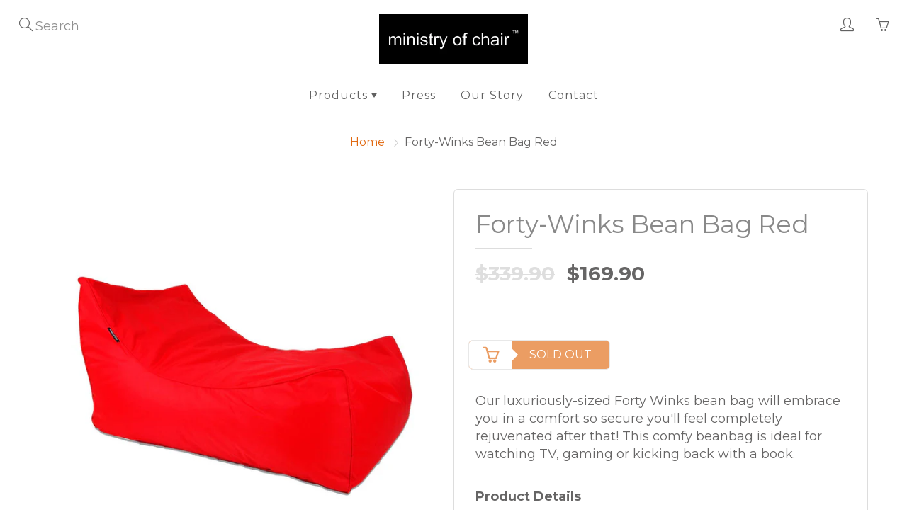

--- FILE ---
content_type: text/html; charset=utf-8
request_url: https://www.ministryofchair.com/products/forty-winks-bean-bag-red
body_size: 16894
content:
<!doctype html>
<!--[if IE 9]> <html class="ie9" lang="en"> <![endif]-->
<!--[if (gt IE 9)|!(IE)]><!--> <html lang="en"> <!--<![endif]-->
  <head>
    <meta name="google-site-verification" content="-3qf3AaAeA57dgkla3i-FJI5mpsiF08Cr0EVI9rMbys" />
    <meta name="msvalidate.01" content="C37BFD2B29E39D1F346236C3B34F5369" />
    <!-- Basic page needs ================================================== -->
    <meta charset="utf-8">
    <meta name="viewport" content="width=device-width, initial-scale=1, maximum-scale=1">

    <!-- Title and description ================================================== -->
    <title>
      Forty-Winks Bean Bag Red &ndash; Ministry of Chair
    </title>

    
    <meta name="description" content="Our luxuriously-sized Forty Winks bean bag will embrace you in a comfort so secure you&#39;ll feel completely rejuvenated after that! This comfy beanbag is ideal for watching TV, gaming or kicking back with a book.   Product Details      General Dimensions:  D105cm X H70cm Seating Height: 35cm Material: High tech polyester">
    

    <!-- Helpers ================================================== -->
    
  <meta property="og:type" content="product">
  <meta property="og:title" content="Forty-Winks Bean Bag Red">
  
    <meta property="og:image" content="http://www.ministryofchair.com/cdn/shop/products/bean-bag-sofa-lounger-sale_0e080a46-1d9c-4d5c-943b-33830702f1a4_grande.jpg?v=1562553452">
    <meta property="og:image:secure_url" content="https://www.ministryofchair.com/cdn/shop/products/bean-bag-sofa-lounger-sale_0e080a46-1d9c-4d5c-943b-33830702f1a4_grande.jpg?v=1562553452">
  
    <meta property="og:image" content="http://www.ministryofchair.com/cdn/shop/products/Beanbag-blue_5_grande.jpg?v=1562553453">
    <meta property="og:image:secure_url" content="https://www.ministryofchair.com/cdn/shop/products/Beanbag-blue_5_grande.jpg?v=1562553453">
  
    <meta property="og:image" content="http://www.ministryofchair.com/cdn/shop/products/bean-bag-sofa-lounger-sale_grande.jpg?v=1562553453">
    <meta property="og:image:secure_url" content="https://www.ministryofchair.com/cdn/shop/products/bean-bag-sofa-lounger-sale_grande.jpg?v=1562553453">
  
  <meta property="og:price:amount" content="169.90">
  <meta property="og:price:currency" content="SGD">
  
  
  	<meta property="og:description" content="Our luxuriously-sized Forty Winks bean bag will embrace you in a comfort so secure you&#39;ll feel completely rejuvenated after that! This comfy beanbag is ideal for watching TV, gaming or kicking back with a book.   Product Details      General Dimensions:  D105cm X H70cm Seating Height: 35cm Material: High tech polyester">
  
  <meta property="og:url" content="https://www.ministryofchair.com/products/forty-winks-bean-bag-red">
  <meta property="og:site_name" content="Ministry of Chair">
  
  <meta name="twitter:card" content="summary">
  
    <meta name="twitter:title" content="Forty-Winks Bean Bag Red">
    <meta name="twitter:description" content="Our luxuriously-sized Forty Winks bean bag will embrace you in a comfort so secure you&#39;ll feel completely rejuvenated after that! This comfy beanbag is ideal for watching TV, gaming or kicking back with a book.
  Product Details     

General Dimensions:  D105cm X H70cm
Seating Height: 35cm
Material: High tech polyesters
Suitable for: Indoors and outdoors
Filling:  Polystyrene beads
Cover:  Removable, machine washable
">
    <meta name="twitter:image" content="https://www.ministryofchair.com/cdn/shop/products/bean-bag-sofa-lounger-sale_0e080a46-1d9c-4d5c-943b-33830702f1a4_medium.jpg?v=1562553452">
    <meta name="twitter:image:width" content="240">
    <meta name="twitter:image:height" content="240">
    
    <link rel="canonical" href="https://www.ministryofchair.com/products/forty-winks-bean-bag-red">
    <meta name="theme-color" content="#e1680f">
    
    
    <link href="//www.ministryofchair.com/cdn/shop/t/11/assets/styles.scss.css?v=48747869683471409241733239069" rel="stylesheet" type="text/css" media="all" />
    

  <link href="//fonts.googleapis.com/css?family=Montserrat:400,700" rel="stylesheet" type="text/css" media="all" />


  

    <link href="//fonts.googleapis.com/css?family=Montserrat:400" rel="stylesheet" type="text/css" media="all" />
  



    <!-- Header hook for plugins ================================================== -->
    <script>window.performance && window.performance.mark && window.performance.mark('shopify.content_for_header.start');</script><meta id="shopify-digital-wallet" name="shopify-digital-wallet" content="/2400026682/digital_wallets/dialog">
<link rel="alternate" type="application/json+oembed" href="https://www.ministryofchair.com/products/forty-winks-bean-bag-red.oembed">
<script async="async" src="/checkouts/internal/preloads.js?locale=en-SG"></script>
<script id="shopify-features" type="application/json">{"accessToken":"504195c38696938d6abe53a226e46dc3","betas":["rich-media-storefront-analytics"],"domain":"www.ministryofchair.com","predictiveSearch":true,"shopId":2400026682,"locale":"en"}</script>
<script>var Shopify = Shopify || {};
Shopify.shop = "ministry-of-chair-2.myshopify.com";
Shopify.locale = "en";
Shopify.currency = {"active":"SGD","rate":"1.0"};
Shopify.country = "SG";
Shopify.theme = {"name":"Galleria","id":17566728250,"schema_name":"Galleria","schema_version":"1.0.2","theme_store_id":851,"role":"main"};
Shopify.theme.handle = "null";
Shopify.theme.style = {"id":null,"handle":null};
Shopify.cdnHost = "www.ministryofchair.com/cdn";
Shopify.routes = Shopify.routes || {};
Shopify.routes.root = "/";</script>
<script type="module">!function(o){(o.Shopify=o.Shopify||{}).modules=!0}(window);</script>
<script>!function(o){function n(){var o=[];function n(){o.push(Array.prototype.slice.apply(arguments))}return n.q=o,n}var t=o.Shopify=o.Shopify||{};t.loadFeatures=n(),t.autoloadFeatures=n()}(window);</script>
<script id="shop-js-analytics" type="application/json">{"pageType":"product"}</script>
<script defer="defer" async type="module" src="//www.ministryofchair.com/cdn/shopifycloud/shop-js/modules/v2/client.init-shop-cart-sync_D0dqhulL.en.esm.js"></script>
<script defer="defer" async type="module" src="//www.ministryofchair.com/cdn/shopifycloud/shop-js/modules/v2/chunk.common_CpVO7qML.esm.js"></script>
<script type="module">
  await import("//www.ministryofchair.com/cdn/shopifycloud/shop-js/modules/v2/client.init-shop-cart-sync_D0dqhulL.en.esm.js");
await import("//www.ministryofchair.com/cdn/shopifycloud/shop-js/modules/v2/chunk.common_CpVO7qML.esm.js");

  window.Shopify.SignInWithShop?.initShopCartSync?.({"fedCMEnabled":true,"windoidEnabled":true});

</script>
<script>(function() {
  var isLoaded = false;
  function asyncLoad() {
    if (isLoaded) return;
    isLoaded = true;
    var urls = ["https:\/\/contactform.hulkapps.com\/skeletopapp.js?shop=ministry-of-chair-2.myshopify.com"];
    for (var i = 0; i < urls.length; i++) {
      var s = document.createElement('script');
      s.type = 'text/javascript';
      s.async = true;
      s.src = urls[i];
      var x = document.getElementsByTagName('script')[0];
      x.parentNode.insertBefore(s, x);
    }
  };
  if(window.attachEvent) {
    window.attachEvent('onload', asyncLoad);
  } else {
    window.addEventListener('load', asyncLoad, false);
  }
})();</script>
<script id="__st">var __st={"a":2400026682,"offset":28800,"reqid":"5a8de1fa-0287-4271-9120-0df7fa4e1443-1765118053","pageurl":"www.ministryofchair.com\/products\/forty-winks-bean-bag-red","u":"6df197349b23","p":"product","rtyp":"product","rid":1880162893882};</script>
<script>window.ShopifyPaypalV4VisibilityTracking = true;</script>
<script id="captcha-bootstrap">!function(){'use strict';const t='contact',e='account',n='new_comment',o=[[t,t],['blogs',n],['comments',n],[t,'customer']],c=[[e,'customer_login'],[e,'guest_login'],[e,'recover_customer_password'],[e,'create_customer']],r=t=>t.map((([t,e])=>`form[action*='/${t}']:not([data-nocaptcha='true']) input[name='form_type'][value='${e}']`)).join(','),a=t=>()=>t?[...document.querySelectorAll(t)].map((t=>t.form)):[];function s(){const t=[...o],e=r(t);return a(e)}const i='password',u='form_key',d=['recaptcha-v3-token','g-recaptcha-response','h-captcha-response',i],f=()=>{try{return window.sessionStorage}catch{return}},m='__shopify_v',_=t=>t.elements[u];function p(t,e,n=!1){try{const o=window.sessionStorage,c=JSON.parse(o.getItem(e)),{data:r}=function(t){const{data:e,action:n}=t;return t[m]||n?{data:e,action:n}:{data:t,action:n}}(c);for(const[e,n]of Object.entries(r))t.elements[e]&&(t.elements[e].value=n);n&&o.removeItem(e)}catch(o){console.error('form repopulation failed',{error:o})}}const l='form_type',E='cptcha';function T(t){t.dataset[E]=!0}const w=window,h=w.document,L='Shopify',v='ce_forms',y='captcha';let A=!1;((t,e)=>{const n=(g='f06e6c50-85a8-45c8-87d0-21a2b65856fe',I='https://cdn.shopify.com/shopifycloud/storefront-forms-hcaptcha/ce_storefront_forms_captcha_hcaptcha.v1.5.2.iife.js',D={infoText:'Protected by hCaptcha',privacyText:'Privacy',termsText:'Terms'},(t,e,n)=>{const o=w[L][v],c=o.bindForm;if(c)return c(t,g,e,D).then(n);var r;o.q.push([[t,g,e,D],n]),r=I,A||(h.body.append(Object.assign(h.createElement('script'),{id:'captcha-provider',async:!0,src:r})),A=!0)});var g,I,D;w[L]=w[L]||{},w[L][v]=w[L][v]||{},w[L][v].q=[],w[L][y]=w[L][y]||{},w[L][y].protect=function(t,e){n(t,void 0,e),T(t)},Object.freeze(w[L][y]),function(t,e,n,w,h,L){const[v,y,A,g]=function(t,e,n){const i=e?o:[],u=t?c:[],d=[...i,...u],f=r(d),m=r(i),_=r(d.filter((([t,e])=>n.includes(e))));return[a(f),a(m),a(_),s()]}(w,h,L),I=t=>{const e=t.target;return e instanceof HTMLFormElement?e:e&&e.form},D=t=>v().includes(t);t.addEventListener('submit',(t=>{const e=I(t);if(!e)return;const n=D(e)&&!e.dataset.hcaptchaBound&&!e.dataset.recaptchaBound,o=_(e),c=g().includes(e)&&(!o||!o.value);(n||c)&&t.preventDefault(),c&&!n&&(function(t){try{if(!f())return;!function(t){const e=f();if(!e)return;const n=_(t);if(!n)return;const o=n.value;o&&e.removeItem(o)}(t);const e=Array.from(Array(32),(()=>Math.random().toString(36)[2])).join('');!function(t,e){_(t)||t.append(Object.assign(document.createElement('input'),{type:'hidden',name:u})),t.elements[u].value=e}(t,e),function(t,e){const n=f();if(!n)return;const o=[...t.querySelectorAll(`input[type='${i}']`)].map((({name:t})=>t)),c=[...d,...o],r={};for(const[a,s]of new FormData(t).entries())c.includes(a)||(r[a]=s);n.setItem(e,JSON.stringify({[m]:1,action:t.action,data:r}))}(t,e)}catch(e){console.error('failed to persist form',e)}}(e),e.submit())}));const S=(t,e)=>{t&&!t.dataset[E]&&(n(t,e.some((e=>e===t))),T(t))};for(const o of['focusin','change'])t.addEventListener(o,(t=>{const e=I(t);D(e)&&S(e,y())}));const B=e.get('form_key'),M=e.get(l),P=B&&M;t.addEventListener('DOMContentLoaded',(()=>{const t=y();if(P)for(const e of t)e.elements[l].value===M&&p(e,B);[...new Set([...A(),...v().filter((t=>'true'===t.dataset.shopifyCaptcha))])].forEach((e=>S(e,t)))}))}(h,new URLSearchParams(w.location.search),n,t,e,['guest_login'])})(!0,!0)}();</script>
<script integrity="sha256-52AcMU7V7pcBOXWImdc/TAGTFKeNjmkeM1Pvks/DTgc=" data-source-attribution="shopify.loadfeatures" defer="defer" src="//www.ministryofchair.com/cdn/shopifycloud/storefront/assets/storefront/load_feature-81c60534.js" crossorigin="anonymous"></script>
<script data-source-attribution="shopify.dynamic_checkout.dynamic.init">var Shopify=Shopify||{};Shopify.PaymentButton=Shopify.PaymentButton||{isStorefrontPortableWallets:!0,init:function(){window.Shopify.PaymentButton.init=function(){};var t=document.createElement("script");t.src="https://www.ministryofchair.com/cdn/shopifycloud/portable-wallets/latest/portable-wallets.en.js",t.type="module",document.head.appendChild(t)}};
</script>
<script data-source-attribution="shopify.dynamic_checkout.buyer_consent">
  function portableWalletsHideBuyerConsent(e){var t=document.getElementById("shopify-buyer-consent"),n=document.getElementById("shopify-subscription-policy-button");t&&n&&(t.classList.add("hidden"),t.setAttribute("aria-hidden","true"),n.removeEventListener("click",e))}function portableWalletsShowBuyerConsent(e){var t=document.getElementById("shopify-buyer-consent"),n=document.getElementById("shopify-subscription-policy-button");t&&n&&(t.classList.remove("hidden"),t.removeAttribute("aria-hidden"),n.addEventListener("click",e))}window.Shopify?.PaymentButton&&(window.Shopify.PaymentButton.hideBuyerConsent=portableWalletsHideBuyerConsent,window.Shopify.PaymentButton.showBuyerConsent=portableWalletsShowBuyerConsent);
</script>
<script data-source-attribution="shopify.dynamic_checkout.cart.bootstrap">document.addEventListener("DOMContentLoaded",(function(){function t(){return document.querySelector("shopify-accelerated-checkout-cart, shopify-accelerated-checkout")}if(t())Shopify.PaymentButton.init();else{new MutationObserver((function(e,n){t()&&(Shopify.PaymentButton.init(),n.disconnect())})).observe(document.body,{childList:!0,subtree:!0})}}));
</script>

<script>window.performance && window.performance.mark && window.performance.mark('shopify.content_for_header.end');</script>

    <!--[if lt IE 9]>
		<script src="//html5shiv.googlecode.com/svn/trunk/html5.js" type="text/javascript"></script>
	<![endif]-->

     <!--[if (lte IE 9) ]><script src="//www.ministryofchair.com/cdn/shop/t/11/assets/match-media.min.js?v=22265819453975888031526130856" type="text/javascript"></script><![endif]-->

  

    
    <!-- Theme Global App JS ================================================== -->
    <script>
      var theme = {
        strings: {
          addToCart: "Add to cart",
          soldOut: "Sold out",
          unavailable: "Unavailable",
          showMore: "Show More",
          showLess: "Show Less"
        },
        moneyFormat: "${{amount}}"
      }
        
    </script>
    
      <noscript>
        <style>
          .product-thumb-img-wrap img:nth-child(2),
          .swiper-slide img:nth-child(2),
          .blog_image_overlay img:nth-child(2),
          .blog-post img:nth-child(2){
            display:none !important; 
          }
        </style>
      </noscript>
 
  <!--Gem_Page_Header_Script-->
<!-- "snippets/gem-app-header-scripts.liquid" was not rendered, the associated app was uninstalled -->
<!--End_Gem_Page_Header_Script-->
<link href="https://monorail-edge.shopifysvc.com" rel="dns-prefetch">
<script>(function(){if ("sendBeacon" in navigator && "performance" in window) {try {var session_token_from_headers = performance.getEntriesByType('navigation')[0].serverTiming.find(x => x.name == '_s').description;} catch {var session_token_from_headers = undefined;}var session_cookie_matches = document.cookie.match(/_shopify_s=([^;]*)/);var session_token_from_cookie = session_cookie_matches && session_cookie_matches.length === 2 ? session_cookie_matches[1] : "";var session_token = session_token_from_headers || session_token_from_cookie || "";function handle_abandonment_event(e) {var entries = performance.getEntries().filter(function(entry) {return /monorail-edge.shopifysvc.com/.test(entry.name);});if (!window.abandonment_tracked && entries.length === 0) {window.abandonment_tracked = true;var currentMs = Date.now();var navigation_start = performance.timing.navigationStart;var payload = {shop_id: 2400026682,url: window.location.href,navigation_start,duration: currentMs - navigation_start,session_token,page_type: "product"};window.navigator.sendBeacon("https://monorail-edge.shopifysvc.com/v1/produce", JSON.stringify({schema_id: "online_store_buyer_site_abandonment/1.1",payload: payload,metadata: {event_created_at_ms: currentMs,event_sent_at_ms: currentMs}}));}}window.addEventListener('pagehide', handle_abandonment_event);}}());</script>
<script id="web-pixels-manager-setup">(function e(e,d,r,n,o){if(void 0===o&&(o={}),!Boolean(null===(a=null===(i=window.Shopify)||void 0===i?void 0:i.analytics)||void 0===a?void 0:a.replayQueue)){var i,a;window.Shopify=window.Shopify||{};var t=window.Shopify;t.analytics=t.analytics||{};var s=t.analytics;s.replayQueue=[],s.publish=function(e,d,r){return s.replayQueue.push([e,d,r]),!0};try{self.performance.mark("wpm:start")}catch(e){}var l=function(){var e={modern:/Edge?\/(1{2}[4-9]|1[2-9]\d|[2-9]\d{2}|\d{4,})\.\d+(\.\d+|)|Firefox\/(1{2}[4-9]|1[2-9]\d|[2-9]\d{2}|\d{4,})\.\d+(\.\d+|)|Chrom(ium|e)\/(9{2}|\d{3,})\.\d+(\.\d+|)|(Maci|X1{2}).+ Version\/(15\.\d+|(1[6-9]|[2-9]\d|\d{3,})\.\d+)([,.]\d+|)( \(\w+\)|)( Mobile\/\w+|) Safari\/|Chrome.+OPR\/(9{2}|\d{3,})\.\d+\.\d+|(CPU[ +]OS|iPhone[ +]OS|CPU[ +]iPhone|CPU IPhone OS|CPU iPad OS)[ +]+(15[._]\d+|(1[6-9]|[2-9]\d|\d{3,})[._]\d+)([._]\d+|)|Android:?[ /-](13[3-9]|1[4-9]\d|[2-9]\d{2}|\d{4,})(\.\d+|)(\.\d+|)|Android.+Firefox\/(13[5-9]|1[4-9]\d|[2-9]\d{2}|\d{4,})\.\d+(\.\d+|)|Android.+Chrom(ium|e)\/(13[3-9]|1[4-9]\d|[2-9]\d{2}|\d{4,})\.\d+(\.\d+|)|SamsungBrowser\/([2-9]\d|\d{3,})\.\d+/,legacy:/Edge?\/(1[6-9]|[2-9]\d|\d{3,})\.\d+(\.\d+|)|Firefox\/(5[4-9]|[6-9]\d|\d{3,})\.\d+(\.\d+|)|Chrom(ium|e)\/(5[1-9]|[6-9]\d|\d{3,})\.\d+(\.\d+|)([\d.]+$|.*Safari\/(?![\d.]+ Edge\/[\d.]+$))|(Maci|X1{2}).+ Version\/(10\.\d+|(1[1-9]|[2-9]\d|\d{3,})\.\d+)([,.]\d+|)( \(\w+\)|)( Mobile\/\w+|) Safari\/|Chrome.+OPR\/(3[89]|[4-9]\d|\d{3,})\.\d+\.\d+|(CPU[ +]OS|iPhone[ +]OS|CPU[ +]iPhone|CPU IPhone OS|CPU iPad OS)[ +]+(10[._]\d+|(1[1-9]|[2-9]\d|\d{3,})[._]\d+)([._]\d+|)|Android:?[ /-](13[3-9]|1[4-9]\d|[2-9]\d{2}|\d{4,})(\.\d+|)(\.\d+|)|Mobile Safari.+OPR\/([89]\d|\d{3,})\.\d+\.\d+|Android.+Firefox\/(13[5-9]|1[4-9]\d|[2-9]\d{2}|\d{4,})\.\d+(\.\d+|)|Android.+Chrom(ium|e)\/(13[3-9]|1[4-9]\d|[2-9]\d{2}|\d{4,})\.\d+(\.\d+|)|Android.+(UC? ?Browser|UCWEB|U3)[ /]?(15\.([5-9]|\d{2,})|(1[6-9]|[2-9]\d|\d{3,})\.\d+)\.\d+|SamsungBrowser\/(5\.\d+|([6-9]|\d{2,})\.\d+)|Android.+MQ{2}Browser\/(14(\.(9|\d{2,})|)|(1[5-9]|[2-9]\d|\d{3,})(\.\d+|))(\.\d+|)|K[Aa][Ii]OS\/(3\.\d+|([4-9]|\d{2,})\.\d+)(\.\d+|)/},d=e.modern,r=e.legacy,n=navigator.userAgent;return n.match(d)?"modern":n.match(r)?"legacy":"unknown"}(),u="modern"===l?"modern":"legacy",c=(null!=n?n:{modern:"",legacy:""})[u],f=function(e){return[e.baseUrl,"/wpm","/b",e.hashVersion,"modern"===e.buildTarget?"m":"l",".js"].join("")}({baseUrl:d,hashVersion:r,buildTarget:u}),m=function(e){var d=e.version,r=e.bundleTarget,n=e.surface,o=e.pageUrl,i=e.monorailEndpoint;return{emit:function(e){var a=e.status,t=e.errorMsg,s=(new Date).getTime(),l=JSON.stringify({metadata:{event_sent_at_ms:s},events:[{schema_id:"web_pixels_manager_load/3.1",payload:{version:d,bundle_target:r,page_url:o,status:a,surface:n,error_msg:t},metadata:{event_created_at_ms:s}}]});if(!i)return console&&console.warn&&console.warn("[Web Pixels Manager] No Monorail endpoint provided, skipping logging."),!1;try{return self.navigator.sendBeacon.bind(self.navigator)(i,l)}catch(e){}var u=new XMLHttpRequest;try{return u.open("POST",i,!0),u.setRequestHeader("Content-Type","text/plain"),u.send(l),!0}catch(e){return console&&console.warn&&console.warn("[Web Pixels Manager] Got an unhandled error while logging to Monorail."),!1}}}}({version:r,bundleTarget:l,surface:e.surface,pageUrl:self.location.href,monorailEndpoint:e.monorailEndpoint});try{o.browserTarget=l,function(e){var d=e.src,r=e.async,n=void 0===r||r,o=e.onload,i=e.onerror,a=e.sri,t=e.scriptDataAttributes,s=void 0===t?{}:t,l=document.createElement("script"),u=document.querySelector("head"),c=document.querySelector("body");if(l.async=n,l.src=d,a&&(l.integrity=a,l.crossOrigin="anonymous"),s)for(var f in s)if(Object.prototype.hasOwnProperty.call(s,f))try{l.dataset[f]=s[f]}catch(e){}if(o&&l.addEventListener("load",o),i&&l.addEventListener("error",i),u)u.appendChild(l);else{if(!c)throw new Error("Did not find a head or body element to append the script");c.appendChild(l)}}({src:f,async:!0,onload:function(){if(!function(){var e,d;return Boolean(null===(d=null===(e=window.Shopify)||void 0===e?void 0:e.analytics)||void 0===d?void 0:d.initialized)}()){var d=window.webPixelsManager.init(e)||void 0;if(d){var r=window.Shopify.analytics;r.replayQueue.forEach((function(e){var r=e[0],n=e[1],o=e[2];d.publishCustomEvent(r,n,o)})),r.replayQueue=[],r.publish=d.publishCustomEvent,r.visitor=d.visitor,r.initialized=!0}}},onerror:function(){return m.emit({status:"failed",errorMsg:"".concat(f," has failed to load")})},sri:function(e){var d=/^sha384-[A-Za-z0-9+/=]+$/;return"string"==typeof e&&d.test(e)}(c)?c:"",scriptDataAttributes:o}),m.emit({status:"loading"})}catch(e){m.emit({status:"failed",errorMsg:(null==e?void 0:e.message)||"Unknown error"})}}})({shopId: 2400026682,storefrontBaseUrl: "https://www.ministryofchair.com",extensionsBaseUrl: "https://extensions.shopifycdn.com/cdn/shopifycloud/web-pixels-manager",monorailEndpoint: "https://monorail-edge.shopifysvc.com/unstable/produce_batch",surface: "storefront-renderer",enabledBetaFlags: ["2dca8a86"],webPixelsConfigList: [{"id":"58622113","eventPayloadVersion":"v1","runtimeContext":"LAX","scriptVersion":"1","type":"CUSTOM","privacyPurposes":["MARKETING"],"name":"Meta pixel (migrated)"},{"id":"91652257","eventPayloadVersion":"v1","runtimeContext":"LAX","scriptVersion":"1","type":"CUSTOM","privacyPurposes":["ANALYTICS"],"name":"Google Analytics tag (migrated)"},{"id":"shopify-app-pixel","configuration":"{}","eventPayloadVersion":"v1","runtimeContext":"STRICT","scriptVersion":"0450","apiClientId":"shopify-pixel","type":"APP","privacyPurposes":["ANALYTICS","MARKETING"]},{"id":"shopify-custom-pixel","eventPayloadVersion":"v1","runtimeContext":"LAX","scriptVersion":"0450","apiClientId":"shopify-pixel","type":"CUSTOM","privacyPurposes":["ANALYTICS","MARKETING"]}],isMerchantRequest: false,initData: {"shop":{"name":"Ministry of Chair","paymentSettings":{"currencyCode":"SGD"},"myshopifyDomain":"ministry-of-chair-2.myshopify.com","countryCode":"SG","storefrontUrl":"https:\/\/www.ministryofchair.com"},"customer":null,"cart":null,"checkout":null,"productVariants":[{"price":{"amount":169.9,"currencyCode":"SGD"},"product":{"title":"Forty-Winks Bean Bag Red","vendor":"Ministry of Chair","id":"1880162893882","untranslatedTitle":"Forty-Winks Bean Bag Red","url":"\/products\/forty-winks-bean-bag-red","type":""},"id":"22971938603066","image":{"src":"\/\/www.ministryofchair.com\/cdn\/shop\/products\/bean-bag-sofa-lounger-sale_0e080a46-1d9c-4d5c-943b-33830702f1a4.jpg?v=1562553452"},"sku":"","title":"Default Title","untranslatedTitle":"Default Title"}],"purchasingCompany":null},},"https://www.ministryofchair.com/cdn","ae1676cfwd2530674p4253c800m34e853cb",{"modern":"","legacy":""},{"shopId":"2400026682","storefrontBaseUrl":"https:\/\/www.ministryofchair.com","extensionBaseUrl":"https:\/\/extensions.shopifycdn.com\/cdn\/shopifycloud\/web-pixels-manager","surface":"storefront-renderer","enabledBetaFlags":"[\"2dca8a86\"]","isMerchantRequest":"false","hashVersion":"ae1676cfwd2530674p4253c800m34e853cb","publish":"custom","events":"[[\"page_viewed\",{}],[\"product_viewed\",{\"productVariant\":{\"price\":{\"amount\":169.9,\"currencyCode\":\"SGD\"},\"product\":{\"title\":\"Forty-Winks Bean Bag Red\",\"vendor\":\"Ministry of Chair\",\"id\":\"1880162893882\",\"untranslatedTitle\":\"Forty-Winks Bean Bag Red\",\"url\":\"\/products\/forty-winks-bean-bag-red\",\"type\":\"\"},\"id\":\"22971938603066\",\"image\":{\"src\":\"\/\/www.ministryofchair.com\/cdn\/shop\/products\/bean-bag-sofa-lounger-sale_0e080a46-1d9c-4d5c-943b-33830702f1a4.jpg?v=1562553452\"},\"sku\":\"\",\"title\":\"Default Title\",\"untranslatedTitle\":\"Default Title\"}}]]"});</script><script>
  window.ShopifyAnalytics = window.ShopifyAnalytics || {};
  window.ShopifyAnalytics.meta = window.ShopifyAnalytics.meta || {};
  window.ShopifyAnalytics.meta.currency = 'SGD';
  var meta = {"product":{"id":1880162893882,"gid":"gid:\/\/shopify\/Product\/1880162893882","vendor":"Ministry of Chair","type":"","variants":[{"id":22971938603066,"price":16990,"name":"Forty-Winks Bean Bag Red","public_title":null,"sku":""}],"remote":false},"page":{"pageType":"product","resourceType":"product","resourceId":1880162893882}};
  for (var attr in meta) {
    window.ShopifyAnalytics.meta[attr] = meta[attr];
  }
</script>
<script class="analytics">
  (function () {
    var customDocumentWrite = function(content) {
      var jquery = null;

      if (window.jQuery) {
        jquery = window.jQuery;
      } else if (window.Checkout && window.Checkout.$) {
        jquery = window.Checkout.$;
      }

      if (jquery) {
        jquery('body').append(content);
      }
    };

    var hasLoggedConversion = function(token) {
      if (token) {
        return document.cookie.indexOf('loggedConversion=' + token) !== -1;
      }
      return false;
    }

    var setCookieIfConversion = function(token) {
      if (token) {
        var twoMonthsFromNow = new Date(Date.now());
        twoMonthsFromNow.setMonth(twoMonthsFromNow.getMonth() + 2);

        document.cookie = 'loggedConversion=' + token + '; expires=' + twoMonthsFromNow;
      }
    }

    var trekkie = window.ShopifyAnalytics.lib = window.trekkie = window.trekkie || [];
    if (trekkie.integrations) {
      return;
    }
    trekkie.methods = [
      'identify',
      'page',
      'ready',
      'track',
      'trackForm',
      'trackLink'
    ];
    trekkie.factory = function(method) {
      return function() {
        var args = Array.prototype.slice.call(arguments);
        args.unshift(method);
        trekkie.push(args);
        return trekkie;
      };
    };
    for (var i = 0; i < trekkie.methods.length; i++) {
      var key = trekkie.methods[i];
      trekkie[key] = trekkie.factory(key);
    }
    trekkie.load = function(config) {
      trekkie.config = config || {};
      trekkie.config.initialDocumentCookie = document.cookie;
      var first = document.getElementsByTagName('script')[0];
      var script = document.createElement('script');
      script.type = 'text/javascript';
      script.onerror = function(e) {
        var scriptFallback = document.createElement('script');
        scriptFallback.type = 'text/javascript';
        scriptFallback.onerror = function(error) {
                var Monorail = {
      produce: function produce(monorailDomain, schemaId, payload) {
        var currentMs = new Date().getTime();
        var event = {
          schema_id: schemaId,
          payload: payload,
          metadata: {
            event_created_at_ms: currentMs,
            event_sent_at_ms: currentMs
          }
        };
        return Monorail.sendRequest("https://" + monorailDomain + "/v1/produce", JSON.stringify(event));
      },
      sendRequest: function sendRequest(endpointUrl, payload) {
        // Try the sendBeacon API
        if (window && window.navigator && typeof window.navigator.sendBeacon === 'function' && typeof window.Blob === 'function' && !Monorail.isIos12()) {
          var blobData = new window.Blob([payload], {
            type: 'text/plain'
          });

          if (window.navigator.sendBeacon(endpointUrl, blobData)) {
            return true;
          } // sendBeacon was not successful

        } // XHR beacon

        var xhr = new XMLHttpRequest();

        try {
          xhr.open('POST', endpointUrl);
          xhr.setRequestHeader('Content-Type', 'text/plain');
          xhr.send(payload);
        } catch (e) {
          console.log(e);
        }

        return false;
      },
      isIos12: function isIos12() {
        return window.navigator.userAgent.lastIndexOf('iPhone; CPU iPhone OS 12_') !== -1 || window.navigator.userAgent.lastIndexOf('iPad; CPU OS 12_') !== -1;
      }
    };
    Monorail.produce('monorail-edge.shopifysvc.com',
      'trekkie_storefront_load_errors/1.1',
      {shop_id: 2400026682,
      theme_id: 17566728250,
      app_name: "storefront",
      context_url: window.location.href,
      source_url: "//www.ministryofchair.com/cdn/s/trekkie.storefront.94e7babdf2ec3663c2b14be7d5a3b25b9303ebb0.min.js"});

        };
        scriptFallback.async = true;
        scriptFallback.src = '//www.ministryofchair.com/cdn/s/trekkie.storefront.94e7babdf2ec3663c2b14be7d5a3b25b9303ebb0.min.js';
        first.parentNode.insertBefore(scriptFallback, first);
      };
      script.async = true;
      script.src = '//www.ministryofchair.com/cdn/s/trekkie.storefront.94e7babdf2ec3663c2b14be7d5a3b25b9303ebb0.min.js';
      first.parentNode.insertBefore(script, first);
    };
    trekkie.load(
      {"Trekkie":{"appName":"storefront","development":false,"defaultAttributes":{"shopId":2400026682,"isMerchantRequest":null,"themeId":17566728250,"themeCityHash":"18232123473222401041","contentLanguage":"en","currency":"SGD","eventMetadataId":"ba58763d-fb92-4175-a3bd-d4fa5e0382b8"},"isServerSideCookieWritingEnabled":true,"monorailRegion":"shop_domain","enabledBetaFlags":["f0df213a"]},"Session Attribution":{},"S2S":{"facebookCapiEnabled":false,"source":"trekkie-storefront-renderer","apiClientId":580111}}
    );

    var loaded = false;
    trekkie.ready(function() {
      if (loaded) return;
      loaded = true;

      window.ShopifyAnalytics.lib = window.trekkie;

      var originalDocumentWrite = document.write;
      document.write = customDocumentWrite;
      try { window.ShopifyAnalytics.merchantGoogleAnalytics.call(this); } catch(error) {};
      document.write = originalDocumentWrite;

      window.ShopifyAnalytics.lib.page(null,{"pageType":"product","resourceType":"product","resourceId":1880162893882,"shopifyEmitted":true});

      var match = window.location.pathname.match(/checkouts\/(.+)\/(thank_you|post_purchase)/)
      var token = match? match[1]: undefined;
      if (!hasLoggedConversion(token)) {
        setCookieIfConversion(token);
        window.ShopifyAnalytics.lib.track("Viewed Product",{"currency":"SGD","variantId":22971938603066,"productId":1880162893882,"productGid":"gid:\/\/shopify\/Product\/1880162893882","name":"Forty-Winks Bean Bag Red","price":"169.90","sku":"","brand":"Ministry of Chair","variant":null,"category":"","nonInteraction":true,"remote":false},undefined,undefined,{"shopifyEmitted":true});
      window.ShopifyAnalytics.lib.track("monorail:\/\/trekkie_storefront_viewed_product\/1.1",{"currency":"SGD","variantId":22971938603066,"productId":1880162893882,"productGid":"gid:\/\/shopify\/Product\/1880162893882","name":"Forty-Winks Bean Bag Red","price":"169.90","sku":"","brand":"Ministry of Chair","variant":null,"category":"","nonInteraction":true,"remote":false,"referer":"https:\/\/www.ministryofchair.com\/products\/forty-winks-bean-bag-red"});
      }
    });


        var eventsListenerScript = document.createElement('script');
        eventsListenerScript.async = true;
        eventsListenerScript.src = "//www.ministryofchair.com/cdn/shopifycloud/storefront/assets/shop_events_listener-3da45d37.js";
        document.getElementsByTagName('head')[0].appendChild(eventsListenerScript);

})();</script>
  <script>
  if (!window.ga || (window.ga && typeof window.ga !== 'function')) {
    window.ga = function ga() {
      (window.ga.q = window.ga.q || []).push(arguments);
      if (window.Shopify && window.Shopify.analytics && typeof window.Shopify.analytics.publish === 'function') {
        window.Shopify.analytics.publish("ga_stub_called", {}, {sendTo: "google_osp_migration"});
      }
      console.error("Shopify's Google Analytics stub called with:", Array.from(arguments), "\nSee https://help.shopify.com/manual/promoting-marketing/pixels/pixel-migration#google for more information.");
    };
    if (window.Shopify && window.Shopify.analytics && typeof window.Shopify.analytics.publish === 'function') {
      window.Shopify.analytics.publish("ga_stub_initialized", {}, {sendTo: "google_osp_migration"});
    }
  }
</script>
<script
  defer
  src="https://www.ministryofchair.com/cdn/shopifycloud/perf-kit/shopify-perf-kit-2.1.2.min.js"
  data-application="storefront-renderer"
  data-shop-id="2400026682"
  data-render-region="gcp-us-central1"
  data-page-type="product"
  data-theme-instance-id="17566728250"
  data-theme-name="Galleria"
  data-theme-version="1.0.2"
  data-monorail-region="shop_domain"
  data-resource-timing-sampling-rate="10"
  data-shs="true"
  data-shs-beacon="true"
  data-shs-export-with-fetch="true"
  data-shs-logs-sample-rate="1"
></script>
</head>

  <body id="forty-winks-bean-bag-red" class="template-product" >	
    <div class="global-wrapper clearfix" id="global-wrapper">
      <div id="shopify-section-header" class="shopify-section"><style> 
  
  header.page-header:after {
    
      background-color: #454545;
           
      } 

  header.page-header{
    color: #ffffff;
  }
</style>  


<div id="top-header-section" role="navigation" data-section-id="header" data-section-type="header-section" data-menu-type="mega" data-hero-size="hero--custom-height" data-show-breadcrumbs="true"
     data-logo-width="210" data-bg-color="#ffffff" data-index-overlap="false">
  <a class="visuallyhidden focusable skip-to-main" href="#container">Skip to Content</a>
  <style>   
    .notification-bar {
      background-color: #ff8b00;
    }
    .notification-bar__message {
      color: #ffffff;
      font-size: 14px;
    }
    @media (max-width:767px) {
      .notification-bar__message  p{
        font-size: calc(14px - 2px);
      }
    }
    
    
      .nav-main-logo, .nav-container, .nav-standard-float{
        position: relative;
        background: #ffffff;
        width: 100% !important;
      }
    .nav-standard-logo{
      padding-top: 10px;
    }
      .nav-main-logo img {
        width: 234px !important;
      }
      .nav-container-float.container-push{
        z-index:0;
        opacity: 1 !important;
      }
    
    
    
      @media (max-width:992px) {
        .nav-container-float, .nav-main-logo {
          background: #ffffff !important;
        }
        .nav-container-float:not(.nav-sticky), .nav-main-logo:not(.nav-sticky) {
          position: static !important;
        }
      }
    .logo-text a {
        display: inline-block;
        padding: 10px;
      }   
      
        
    
    
    
    
    
    
    
      @media only screen and (min-width: 768px){  
/*       nav:not(.nav-sticky) .nav-standard-top-area-search, nav:not(.nav-sticky) .nav-standard-top-area-actions  or section.settings.image == blank*/
        .nav-container-control-left, .nav-container-control-right{
          top: 50%;
          -webkit-transform: translateY(-50%);
          -moz-transform: translateY(-50%);
          -o-transform: translateY(-50%);
          -ms-transform: translateY(-50%);
          transform: translateY(-50%);
        }
      }
    
  </style>
  
  
    
   <nav class="nav-container nav-container-float desktop-hidden-sm nav-to-sticky">
  <div class="nav-container-inner new_mobile_header">
    <div class="nav-container-control-left">
      <button class="tconStyleLines nav-container-action pushy-menu-btn" type="button" aria-label="toggle menu" id="pushy-menu-btn" tabindex="-1"><span class="tcon-menu__lines" aria-hidden="true"></span>
      </button>
    </div>
     
    <a class="lin lin-magnifier popup-text search-modal-popup nav-container-action" href="#nav-search-dialog" data-effect="mfp-move-from-top">
      <span class="visuallyhidden">Search</span>
    </a> 		
    
    
    
     
    
           
     <a class="nav-container-logo" href="/" itemprop="url">
      
      <img src="//www.ministryofchair.com/cdn/shop/files/ministry_of_chair_logo--_copy_210x@2x.jpg?v=1733239061" alt="Ministry of Chair" itemprop="logo" style="max-width:210px;"/>
    </a>
    
    

    
    
    

    
    
    <a class="lin lin-user nav-container-action" href="/account/login"></a>
    
    

    <a class="lin lin-basket popup-text cart-modal-popup nav-container-action top-mobile-nav" href="javascript:void(0);" data-effect="mfp-move-from-top">
      <span class="mega-nav-count nav-main-cart-amount count-items  hidden">0</span>
    </a>
  </div>
</nav>
<nav class="nav-container nav-standard-middle nav-container-float desktop-hidden mobile-hidden-sm nav-to-sticky">
  <div class="nav-container-inner">
    
      <a class="nav-container-logo" href="/" itemprop="url">
        
         <img src="//www.ministryofchair.com/cdn/shop/files/ministry_of_chair_logo--_copy_210x@2x.jpg?v=1733239061" alt="Ministry of Chair" itemprop="logo" style="max-width:210px; min-height:70px" />
      </a>
      
    <div class="nav-container-controls" id="nav-controls">
      <div class="nav-container-control-left">
        <a class="lin lin-menu nav-container-action pushy-menu-btn" href="#" id="pushy-menu-btn" tabindex="-1">
          <span class="visuallyhidden">Menu</span>
        </a>
      </div>
      <div class="nav-container-control-right">
        <ul class="nav-container-actions">
          
          <li>
            <a class="lin lin-magnifier popup-text search-modal-popup nav-container-action" href="#nav-search-dialog" data-effect="mfp-move-from-top">
              <span class="visuallyhidden">Search</span>
            </a>
          </li>
          
            <li>
              
              <a class="lin lin-user nav-container-action" href="/account/login">
                <span class="visuallyhidden">My account</span>
              </a>
              
            </li>
          
          <li>
            <a class="lin lin-basket popup-text cart-modal-popup nav-container-action" href="#nav-shopping-cart-dialog" data-effect="mfp-move-from-top">
              <span class="mega-nav-count nav-main-cart-amount count-items  hidden" aria-hidden="true">0</span>
              <span class="visuallyhidden">You have 0 items in your cart</span>
            </a>
          </li>
        </ul>
      </div>
    </div>
  </div>
</nav>


<nav class="nav-standard clearfix nav-standard-float mobile-hidden nav-to-sticky">
  <div class="nav-standard-top-area ">
    <form action="/search" method="get" role="search" class="nav-standard-top-area-search">
      <div class="nav-standard-top-area-search-inner">
        
        <input type="search" name="q" value="" class="nav-standard-top-area-search-input" placeholder="Search">
        <button type="submit" class="lin lin-magnifier nav-standard-top-area-search-sumbit">
          <span class="visuallyhidden">Search</span>
        </button>
      </div>
    </form>
    
      <a class="nav-standard-logo" href="/" itemprop="url">
        
         <img src="//www.ministryofchair.com/cdn/shop/files/ministry_of_chair_logo--_copy_210x@2x.jpg?v=1733239061" alt="Ministry of Chair" itemprop="logo" style="max-width:210px; min-height:70px" />
      </a>
      
    <ul class="nav-standard-top-area-actions">
      
      
        <li>
          
              <a class="lin lin-user nav-container-action" href="/account/login">
                <span class="visuallyhidden">My account</span>
              </a>
              
        </li>
      
      <li>
        <a class="lin lin-basket popup-text nav-container-action cart-modal-popup" href="javascript:void(0);" data-effect="mfp-move-from-top">
          <span class="mega-nav-count nav-main-cart-amount count-items  hidden" aria-hidden="true">0</span>
          <span class="visuallyhidden">You have 0 items in your cart</span>
        </a>
      </li>
    </ul>
  </div>
  <div class="nav-standard-nav-area clearfix">
      <form action="/search" method="get" role="search" class="nav-standard-top-area-search">
      <div class="nav-standard-top-area-search-inner">
        <input type="search" name="q" value="" class="nav-standard-top-area-search-input" placeholder="Search">
        <button type="submit" class="lin lin-magnifier nav-standard-top-area-search-sumbit">
          <span class="visuallyhidden">Search</span>
        </button>
      </div>
    </form>
    <ul class="nav navbar-nav navbar-standard mega-menu-simple">
      
          
      
     
                  
      
          
          
      
        <li class="dropdown"  aria-haspopup="true" aria-expanded="false" ><a href="/collections/all">Products <i class="triangle-icon"></i></a> 
          
               
      
               
        
          
          
          
          
          
          
          
          
          <ul class="no-child-links dropdown-menu">
              <li class="simple_menu_content">
                <div class="nav-simple-mega-section">                  
                  
                    
                       <div class="mega-simple-menu-column"> 
                        <h5 class="nav-mega-section-title hide_menu_underline"><a href="/collections/bean-bag-furniture">Bean Bags</a></h5>
                      </div>
                    
                  
                    
                       <div class="mega-simple-menu-column"> 
                        <h5 class="nav-mega-section-title hide_menu_underline"><a href="/collections/hammocks">Hammocks</a></h5>
                      </div>
                    
                  
                    
                       <div class="mega-simple-menu-column"> 
                        <h5 class="nav-mega-section-title hide_menu_underline"><a href="/collections/kids-loungers">Kids Loungers</a></h5>
                      </div>
                    
                  
                    
                       <div class="mega-simple-menu-column"> 
                        <h5 class="nav-mega-section-title hide_menu_underline"><a href="/collections/throw-pillows">Throw Pillows</a></h5>
                      </div>
                    
                  
                    
                       <div class="mega-simple-menu-column"> 
                        <h5 class="nav-mega-section-title hide_menu_underline"><a href="/collections/pet-beanie">Pet Beanie</a></h5>
                      </div>
                    
                  
                    
                       <div class="mega-simple-menu-column"> 
                        <h5 class="nav-mega-section-title hide_menu_underline"><a href="/collections/sale">Sale</a></h5>
                      </div>
                    
                  

                </div>        
              </li>
            </ul>
          
        </li>
      
     
                  
      
          
          
      
        <li class="dropdown" aria-expanded="false" ><a href="/pages/in-the-press">Press </a> 
          
          
        </li>
      
     
                  
      
          
          
      
        <li class="dropdown" aria-expanded="false" ><a href="/pages/our-story">Our Story </a> 
          
          
        </li>
      
     
                  
      
          
          
      
        <li class="dropdown" aria-expanded="false" ><a href="/pages/contact-us">Contact </a> 
          
          
        </li>
      
    </ul>
     <ul class="nav-standard-top-area-actions">
      
      
        <li>
          
          <a class="lin lin-user nav-container-action" href="/account/login">
            <span class="visuallyhidden">My account</span>
          </a>
          
        </li>
      
      <li>
        <a class="lin lin-basket popup-text nav-container-action cart-modal-popup" href="javascript:void(0);" data-effect="mfp-move-from-top">
          <span class="mega-nav-count nav-main-cart-amount count-items  hidden" aria-hidden="true">0</span>
          <span class="visuallyhidden">You have 0 items in your cart</span>
        </a>
      </li>
    </ul>
  </div>
</nav>

  
  <div class="mfp-with-anim mfp-hide mfp-dialog mfp-dialog-nav clearfix" id="nav-search-dialog">
  <div class="nav-dialog-inner">
    <form class="nav-search-dialog-form" action="/search" method="get" role="search">
      
      <input type="search" name="q" value="" class="nav-search-dialog-input" placeholder="Search our site" aria-label="Submit" />
      <button type="submit" class="lin lin-magnifier nav-search-dialog-submit"></button>
    </form>
  </div>
</div>
  <div class="mfp-with-anim mfp-hide mfp-dialog mfp-dialog-nav clearfix" id="nav-shopping-cart-dialog">
  <div class="nav-dialog-inner-cart">
    <h2 class="nav-cart-dialog-title">My shopping cart</h2>
    
      <div class="empty-modal-content text-center">
        <p class="mb15">Your cart is currently empty.</p>
        <a href="javascript:void(0)" class="continue_shopping_btn btn_close btn btn-primary btn-lg">Continue Shopping</a>
      </div>
    
  </div><!-- <div class="nav-dialog-inner-cart"> -->
</div><!-- <div class="mfp-with-anim mfp-hide mfp-dialog mfp-dialog-nav clearfix" id="nav-shopping-cart-dialog"> -->

   
  <nav class="pushy pushy-container pushy-left header-nav-pushy" id="pushy-menu">
<!--   <a class="mobile-menu-close-icon" href="javascript:void(0);"><i class="lin lin-close"></i></a> -->
  <div class="pushy-inner pb100">
    <div class="panel-group panel-group-nav" id="accordion" role="tablist" area_multiselectable="true">
       
      

          <div class="panel-heading" role="tab">
            <a href="#products_1" data-link-url="/collections/all" role="button" data-toggle="collapse" data-parent="#accordion" data-toggle="collapse" class="second_level_drop_link collapsed" aria-haspopup="true" area_expended="true"  area_controls="collapse-category" aria-expanded="false">
              <span class="visuallyhidden">Hit space bar to expand submenu</span>Products <i class="lin lin-arrow-right"></i></a>
          </div>
          <div class="panel-collapse collapse" role="tabpanel" area_labelledby="collapse-category" id="products_1">
            <ul class="panel-group-nav-list second-level-nav-list">
              
                
              <li>
                <a href="/collections/bean-bag-furniture" class="dropdown-menu-links">Bean Bags</a>
              </li>
            
              
                
              <li>
                <a href="/collections/hammocks" class="dropdown-menu-links">Hammocks</a>
              </li>
            
              
                
              <li>
                <a href="/collections/kids-loungers" class="dropdown-menu-links">Kids Loungers</a>
              </li>
            
              
                
              <li>
                <a href="/collections/throw-pillows" class="dropdown-menu-links">Throw Pillows</a>
              </li>
            
              
                
              <li>
                <a href="/collections/pet-beanie" class="dropdown-menu-links">Pet Beanie</a>
              </li>
            
              
                
              <li>
                <a href="/collections/sale" class="dropdown-menu-links">Sale</a>
              </li>
            
              
            </ul>
          </div>
          
      

         	 <div class="panel-heading"><a href="/pages/in-the-press">Press</a></div>
        
      

         	 <div class="panel-heading"><a href="/pages/our-story">Our Story</a></div>
        
      

         	 <div class="panel-heading"><a href="/pages/contact-us">Contact</a></div>
        
      
    
    </div>
    <div class="nav-bottom-area">
      <ul class="nav-main-social">     
        

<style>
   .nav-main-copy {
    position: relative;
    top: 60px; 
   }
</style>











      </ul>
      <p class="nav-main-copy">&copy; 2025 <a href="/" title="">Ministry of Chair</a></p>
      <button class="close-pushy-menu visuallyhidden">Menu is closed</button>
    </div>
  </div>
</nav>  
</div>

</div>	
      <div id="shopify-section-entry-popup" class="shopify-section"><div data-section-id="entry-popup" data-section-type="popup-section" data-enabled="false" data-delay="5" data-cookie="14" class="modal fade entry-popup-modal" id="myModal" tabindex="-1" role="dialog" aria-labelledby="myModalLabel" aria-hidden="true">
  <div class="entry-popup    only_description_content ">
    <div class="modal-dialog">
      <div class="modal-content ">
        <div class="description-content">
          <div class="modal-header no_border">
            <button type="button" class="popup-close" data-dismiss="modal" aria-hidden="true"><i class="lin lin-close"></i></button>
            <h2 class="modal-title text-center" id="myModalLabel">Popup Heading</h2>
          </div>
          <div class="modal-body no_padding">
            
            
              <div>
                <form method="post" action="/contact#contact_form" id="contact_form" accept-charset="UTF-8" class="footer-main-standard-newsletter"><input type="hidden" name="form_type" value="customer" /><input type="hidden" name="utf8" value="✓" />
  
  
   <label class="fields_label" for="Email_entry-popup">Join our mailing list</label>
	<div class="newsletter--wrapper">
      <input type="hidden" name="contact[tags]" value="newsletter">       
      <input class="footer-main-standard-newsletter-input" type="email" value="" placeholder="Join our mailing list" name="contact[email]" id="Email_entry-popup" autocorrect="none" autocapitalize="none"/>
      <button class="footer-main-standard-newsletter-submit" type="submit" name="commit">Join</button>
    </div>
   
</form>

              </div>
            
            
              <ul class="footer-main-standard-social-list">
                

<style>
   .nav-main-copy {
    position: relative;
    top: 60px; 
   }
</style>











              </ul>
            
          </div>
        </div>
        
      </div>
    </div>
  </div>
</div>


</div>
      <div class="main-content" id="container">      
        <div id="shopify-section-product-template" class="shopify-section">


  <ol class="breadcrumb page-header-breadcrumb">
    <li><a href="/" title="Home">Home</a></li>
    
      
      <li>Forty-Winks Bean Bag Red</li>
      
  </ol>


<div class="container product-template__container page-width template-product  pb30 " itemscope itemtype="http://schema.org/Product" id="ProductSection-product-template" data-section-id="product-template" data-section-type="product-page" data-enable-history-state="true">
  <meta itemprop="name" content="Forty-Winks Bean Bag Red">
  <meta itemprop="url" content="https://www.ministryofchair.com/products/forty-winks-bean-bag-red">
  <meta itemprop="image" content="//www.ministryofchair.com/cdn/shop/products/bean-bag-sofa-lounger-sale_0e080a46-1d9c-4d5c-943b-33830702f1a4_800x.jpg?v=1562553452">
  
<div class="row row-col-norsp product-page-row" id="parent" data-gutter="none">
    <div class="product_images_length-6 product-item-image-alternate col-sm-6 product-gallery-product-template" id="product-gallery">
      <div class="zoomer ">
        <img src="#" alt="Zoom image"/>
      </div>
      <div class="product-item-wrap large-img slider-product-template equal-columns-product-template" id="slider">
        
        <div class="swiper-container thumbnails-swipper-container swiper-gallery-horiz-slider" 
     id="swiper-gallery-product-template">
  <div class="swiper-wrapper">
    
      
             
            
            
            
            
<div class="swiper-slide zoom-img-wrap" id="5597348200506">
               <noscript>
                <img class="product-item-img zoom-img" srcset="//www.ministryofchair.com/cdn/shop/products/bean-bag-sofa-lounger-sale_0e080a46-1d9c-4d5c-943b-33830702f1a4_720x720.jpg?v=1562553452 1x, //www.ministryofchair.com/cdn/shop/products/bean-bag-sofa-lounger-sale_0e080a46-1d9c-4d5c-943b-33830702f1a4_720x720@2x.jpg?v=1562553452 2x, //www.ministryofchair.com/cdn/shop/products/bean-bag-sofa-lounger-sale_0e080a46-1d9c-4d5c-943b-33830702f1a4_720x720@3x.jpg?v=1562553452, 3x," alt="Forty-Winks Bean Bag Red - Ministry of Chair" title="Forty-Winks Bean Bag Red"/>
              </noscript> 
           <img class="product-item-img zoom-img lazyload blur-up  lazypreload "  data-srczoom="//www.ministryofchair.com/cdn/shop/products/bean-bag-sofa-lounger-sale_0e080a46-1d9c-4d5c-943b-33830702f1a4_2000x.jpg?v=1562553452" 
                src="//www.ministryofchair.com/cdn/shop/products/bean-bag-sofa-lounger-sale_0e080a46-1d9c-4d5c-943b-33830702f1a4_100x.jpg?v=1562553452" 
                data-original="//www.ministryofchair.com/cdn/shop/products/bean-bag-sofa-lounger-sale_0e080a46-1d9c-4d5c-943b-33830702f1a4_{width}x.jpg?v=1562553452"
                data-widths="[180, 360, 540, 720, 900, 1080, 1296, 1512, 1728, 2048]"
                data-aspectratio="1.0"
                data-sizes="auto"
                alt="Forty-Winks Bean Bag Red - Ministry of Chair" title="Forty-Winks Bean Bag Red"
                style="max-width: 700.0px"/>              
          	
           		<a class="zoom-img-container zoom-img-position" href="javascript:void(0);">           
                </a>
      	   
        	</div>
      
    
      
             
            
            
            
            
<div class="swiper-slide zoom-img-wrap" id="5597335060538">
               <noscript>
                <img class="product-item-img zoom-img" srcset="//www.ministryofchair.com/cdn/shop/products/Beanbag-blue_5_720x720.jpg?v=1562553453 1x, //www.ministryofchair.com/cdn/shop/products/Beanbag-blue_5_720x720@2x.jpg?v=1562553453 2x, //www.ministryofchair.com/cdn/shop/products/Beanbag-blue_5_720x720@3x.jpg?v=1562553453, 3x," alt="Forty-Winks Bean Bag Red - Ministry of Chair" title="Forty-Winks Bean Bag Red"/>
              </noscript> 
           <img class="product-item-img zoom-img lazyload blur-up "  data-srczoom="//www.ministryofchair.com/cdn/shop/products/Beanbag-blue_5_2000x.jpg?v=1562553453" 
                src="//www.ministryofchair.com/cdn/shop/products/Beanbag-blue_5_100x.jpg?v=1562553453" 
                data-original="//www.ministryofchair.com/cdn/shop/products/Beanbag-blue_5_{width}x.jpg?v=1562553453"
                data-widths="[180, 360, 540, 720, 900, 1080, 1296, 1512, 1728, 2048]"
                data-aspectratio="1.0"
                data-sizes="auto"
                alt="Forty-Winks Bean Bag Red - Ministry of Chair" title="Forty-Winks Bean Bag Red"
                style="max-width: 700.0px"/>              
          	
           		<a class="zoom-img-container zoom-img-position" href="javascript:void(0);">           
                </a>
      	   
        	</div>
      
    
      
             
            
            
            
            
<div class="swiper-slide zoom-img-wrap" id="5597335191610">
               <noscript>
                <img class="product-item-img zoom-img" srcset="//www.ministryofchair.com/cdn/shop/products/bean-bag-sofa-lounger-sale_720x720.jpg?v=1562553453 1x, //www.ministryofchair.com/cdn/shop/products/bean-bag-sofa-lounger-sale_720x720@2x.jpg?v=1562553453 2x, //www.ministryofchair.com/cdn/shop/products/bean-bag-sofa-lounger-sale_720x720@3x.jpg?v=1562553453, 3x," alt="Forty-Winks Bean Bag Red - Ministry of Chair" title="Forty-Winks Bean Bag Red"/>
              </noscript> 
           <img class="product-item-img zoom-img lazyload blur-up "  data-srczoom="//www.ministryofchair.com/cdn/shop/products/bean-bag-sofa-lounger-sale_2000x.jpg?v=1562553453" 
                src="//www.ministryofchair.com/cdn/shop/products/bean-bag-sofa-lounger-sale_100x.jpg?v=1562553453" 
                data-original="//www.ministryofchair.com/cdn/shop/products/bean-bag-sofa-lounger-sale_{width}x.jpg?v=1562553453"
                data-widths="[180, 360, 540, 720, 900, 1080, 1296, 1512, 1728, 2048]"
                data-aspectratio="1.0"
                data-sizes="auto"
                alt="Forty-Winks Bean Bag Red - Ministry of Chair" title="Forty-Winks Bean Bag Red"
                style="max-width: 700.0px"/>              
          	
           		<a class="zoom-img-container zoom-img-position" href="javascript:void(0);">           
                </a>
      	   
        	</div>
      
    
      
             
            
            
            
            
<div class="swiper-slide zoom-img-wrap" id="5597335388218">
               <noscript>
                <img class="product-item-img zoom-img" srcset="//www.ministryofchair.com/cdn/shop/products/forty-wink-red-beanbags_720x720.jpg?v=1562553453 1x, //www.ministryofchair.com/cdn/shop/products/forty-wink-red-beanbags_720x720@2x.jpg?v=1562553453 2x, //www.ministryofchair.com/cdn/shop/products/forty-wink-red-beanbags_720x720@3x.jpg?v=1562553453, 3x," alt="Forty-Winks Bean Bag Red - Ministry of Chair" title="Forty-Winks Bean Bag Red"/>
              </noscript> 
           <img class="product-item-img zoom-img lazyload blur-up "  data-srczoom="//www.ministryofchair.com/cdn/shop/products/forty-wink-red-beanbags_2000x.jpg?v=1562553453" 
                src="//www.ministryofchair.com/cdn/shop/products/forty-wink-red-beanbags_100x.jpg?v=1562553453" 
                data-original="//www.ministryofchair.com/cdn/shop/products/forty-wink-red-beanbags_{width}x.jpg?v=1562553453"
                data-widths="[180, 360, 540, 720, 900, 1080, 1296, 1512, 1728, 2048]"
                data-aspectratio="1.0"
                data-sizes="auto"
                alt="Forty-Winks Bean Bag Red - Ministry of Chair" title="Forty-Winks Bean Bag Red"
                style="max-width: 700.0px"/>              
          	
           		<a class="zoom-img-container zoom-img-position" href="javascript:void(0);">           
                </a>
      	   
        	</div>
      
    
      
             
            
            
            
            
<div class="swiper-slide zoom-img-wrap" id="5597335486522">
               <noscript>
                <img class="product-item-img zoom-img" srcset="//www.ministryofchair.com/cdn/shop/products/forty-winks-bean-bag_720x720.jpg?v=1562553453 1x, //www.ministryofchair.com/cdn/shop/products/forty-winks-bean-bag_720x720@2x.jpg?v=1562553453 2x, //www.ministryofchair.com/cdn/shop/products/forty-winks-bean-bag_720x720@3x.jpg?v=1562553453, 3x," alt="Forty-Winks Bean Bag Red - Ministry of Chair" title="Forty-Winks Bean Bag Red"/>
              </noscript> 
           <img class="product-item-img zoom-img lazyload blur-up "  data-srczoom="//www.ministryofchair.com/cdn/shop/products/forty-winks-bean-bag_2000x.jpg?v=1562553453" 
                src="//www.ministryofchair.com/cdn/shop/products/forty-winks-bean-bag_100x.jpg?v=1562553453" 
                data-original="//www.ministryofchair.com/cdn/shop/products/forty-winks-bean-bag_{width}x.jpg?v=1562553453"
                data-widths="[180, 360, 540, 720, 900, 1080, 1296, 1512, 1728, 2048]"
                data-aspectratio="1.0"
                data-sizes="auto"
                alt="Forty-Winks Bean Bag Red - Ministry of Chair" title="Forty-Winks Bean Bag Red"
                style="max-width: 700.0px"/>              
          	
           		<a class="zoom-img-container zoom-img-position" href="javascript:void(0);">           
                </a>
      	   
        	</div>
      
    
      
             
            
            
            
            
<div class="swiper-slide zoom-img-wrap" id="5597335552058">
               <noscript>
                <img class="product-item-img zoom-img" srcset="//www.ministryofchair.com/cdn/shop/products/red_cd59d341-4e4d-432a-a124-87a402cd1b03_720x720.jpg?v=1562553453 1x, //www.ministryofchair.com/cdn/shop/products/red_cd59d341-4e4d-432a-a124-87a402cd1b03_720x720@2x.jpg?v=1562553453 2x, //www.ministryofchair.com/cdn/shop/products/red_cd59d341-4e4d-432a-a124-87a402cd1b03_720x720@3x.jpg?v=1562553453, 3x," alt="Forty-Winks Bean Bag Red - Ministry of Chair" title="Forty-Winks Bean Bag Red"/>
              </noscript> 
           <img class="product-item-img zoom-img lazyload blur-up "  data-srczoom="//www.ministryofchair.com/cdn/shop/products/red_cd59d341-4e4d-432a-a124-87a402cd1b03_2000x.jpg?v=1562553453" 
                src="//www.ministryofchair.com/cdn/shop/products/red_cd59d341-4e4d-432a-a124-87a402cd1b03_100x.jpg?v=1562553453" 
                data-original="//www.ministryofchair.com/cdn/shop/products/red_cd59d341-4e4d-432a-a124-87a402cd1b03_{width}x.jpg?v=1562553453"
                data-widths="[180, 360, 540, 720, 900, 1080, 1296, 1512, 1728, 2048]"
                data-aspectratio="1.0"
                data-sizes="auto"
                alt="Forty-Winks Bean Bag Red - Ministry of Chair" title="Forty-Winks Bean Bag Red"
                style="max-width: 500.0px"/>              
          	
           		<a class="zoom-img-container zoom-img-position" href="javascript:void(0);">           
                </a>
      	   
        	</div>
      
      
  </div><!-- <div class="swiper-wrapper"> -->
  <div class="swiper-pagination"></div>
</div><!-- <div class="swiper-container" id=""> -->

    <div class="swiper-container swiper-thumbnails-horiz" id="swiper-gallery-thumbs-product-template">
      <div class="swiper-wrapper">
        
          <div class="swiper-slide">
            <img class="swiper-thumb-item" src="//www.ministryofchair.com/cdn/shop/products/bean-bag-sofa-lounger-sale_0e080a46-1d9c-4d5c-943b-33830702f1a4_160x160.jpg?v=1562553452" alt="Forty-Winks Bean Bag Red - Ministry of Chair" title="Forty-Winks Bean Bag Red" />
          </div>
        
          <div class="swiper-slide">
            <img class="swiper-thumb-item" src="//www.ministryofchair.com/cdn/shop/products/Beanbag-blue_5_160x160.jpg?v=1562553453" alt="Forty-Winks Bean Bag Red - Ministry of Chair" title="Forty-Winks Bean Bag Red" />
          </div>
        
          <div class="swiper-slide">
            <img class="swiper-thumb-item" src="//www.ministryofchair.com/cdn/shop/products/bean-bag-sofa-lounger-sale_160x160.jpg?v=1562553453" alt="Forty-Winks Bean Bag Red - Ministry of Chair" title="Forty-Winks Bean Bag Red" />
          </div>
        
          <div class="swiper-slide">
            <img class="swiper-thumb-item" src="//www.ministryofchair.com/cdn/shop/products/forty-wink-red-beanbags_160x160.jpg?v=1562553453" alt="Forty-Winks Bean Bag Red - Ministry of Chair" title="Forty-Winks Bean Bag Red" />
          </div>
        
          <div class="swiper-slide">
            <img class="swiper-thumb-item" src="//www.ministryofchair.com/cdn/shop/products/forty-winks-bean-bag_160x160.jpg?v=1562553453" alt="Forty-Winks Bean Bag Red - Ministry of Chair" title="Forty-Winks Bean Bag Red" />
          </div>
        
          <div class="swiper-slide">
            <img class="swiper-thumb-item" src="//www.ministryofchair.com/cdn/shop/products/red_cd59d341-4e4d-432a-a124-87a402cd1b03_160x160.jpg?v=1562553453" alt="Forty-Winks Bean Bag Red - Ministry of Chair" title="Forty-Winks Bean Bag Red" />
          </div>
        
      </div>
    </div><!-- <div class="swiper-container swiper-thumbnails-horiz" id="swiper-gallery-thumbs"> -->


        
      </div><!-- <div class="product-item-wrap" id="slider"> -->
    </div><!-- <div class="col-md-7"> -->
    <div class="desktop-flex-wrapper">
      <div class="col-sm-12 product-description-product-template" id="product-description">
        <div class="product-item-caption-white product-item-caption-alternate sidebar-product-template equal-columns-product-template" id="sidebar">
          <header class="product-item-caption-header">
            <h1 class="product-item-caption-title">Forty-Winks Bean Bag Red</h1>
            <ul class="product-item-caption-price" itemprop="offers" itemscope itemtype="http://schema.org/Offer">
              <meta itemprop="priceCurrency" content="SGD">
              <link itemprop="availability" href="http://schema.org/OutOfStock">
              
              <li id="ComparePrice-product-template" class="product-item-caption-price-list"><span class="money">$339.90</span></li>
              
              <li id="ProductPrice-product-template" class="product-item-caption-price-current"><span class="money" itemprop="price" content="169.9">$169.90</span></li>
            </ul>
            
            <div class="mt10 min_height_22"> 
              <span class="shopify-product-reviews-badge" data-id="1880162893882"></span>
            </div> 
            
          </header>
          
          <!-- Galleria code -->
          <form method="post" action="/cart/add" id="product_form_1880162893882" accept-charset="UTF-8" class="shopify-product-form" enctype="multipart/form-data"><input type="hidden" name="form_type" value="product" /><input type="hidden" name="utf8" value="✓" />
          
          <div class="product-item-caption-select product-select-block-product-template">
            
            <select name="id" id="ProductSelect-1880162893882" data-section="product-template" class="product-form__variants hidden">
              
              
              <option disabled="disabled"
                        >Default Title - Sold out</option>
              
              
            </select>
          </div><!-- <div class="product-item-caption-select"> -->
          
          <div class="row" data-gutter="30">
            

            
            <div class="product-form__item product-form__item--submit">
              <button type="submit" name="add" id="AddToCart-product-template" class="btn product-form__cart-submit product-form__cart-submit--small btn-primary btn-lg">
                <span id="AddToCartText-product-template">Add to cart</span>
              </button>
            </div>
            
          </div><!-- <div class="row" data-gutter="10"> -->
          <input type="hidden" name="product-id" value="1880162893882" /><input type="hidden" name="section-id" value="product-template" /></form>
          <!-- Galleria code -->
          <div class="product-item-caption-desc border-bottom">
            
            <div class="product-rte-description main-product-description-product-template" >	 
              <p>Our luxuriously-sized Forty Winks bean bag will embrace you in a comfort so secure you'll feel completely rejuvenated after that! This comfy beanbag is ideal for watching TV, gaming or kicking back with a book.</p>
<p> <br> <strong>Product Details     </strong></p>
<ul>
<li>General Dimensions:  D105cm X H70cm</li>
<li>Seating Height: 35cm</li>
<li>Material: High tech polyesters</li>
<li>Suitable for: Indoors and outdoors</li>
<li>Filling:  Polystyrene beads</li>
<li>Cover:  Removable, machine washable</li>
</ul>
            </div>
             

            

            
            <ul class="product-extra-info">
              
              
              
              
              

              
            </ul>
            
          </div>
          
          <!-- /snippets/social-sharing.liquid -->
<div class="social-sharing  mt20">
  
  <a target="_blank" href="//www.facebook.com/sharer.php?u=https://www.ministryofchair.com/products/forty-winks-bean-bag-red" class="btn--share share-facebook" title="Share on Facebook">
    <svg aria-hidden="true" focusable="false" role="presentation" class="icon icon-facebook" viewBox="0 0 20 20"><path fill="" d="M18.05.811q.439 0 .744.305t.305.744v16.637q0 .439-.305.744t-.744.305h-4.732v-7.221h2.415l.342-2.854h-2.757v-1.83q0-.659.293-1t1.073-.342h1.488V3.762q-.976-.098-2.171-.098-1.634 0-2.635.964t-1 2.72V9.47H7.951v2.854h2.415v7.221H1.413q-.439 0-.744-.305t-.305-.744V1.859q0-.439.305-.744T1.413.81H18.05z"/></svg>
    <span class="share-title" aria-hidden="true">Share</span>
  </a>
  <a target="_blank" href="//twitter.com/share?text=Forty-Winks%20Bean%20Bag%20Red&amp;url=https://www.ministryofchair.com/products/forty-winks-bean-bag-red" class="btn--share share-twitter" title="Tweet on Twitter">
    <svg aria-hidden="true" focusable="false" role="presentation" class="icon icon-twitter" viewBox="0 0 20 20"><path fill="" d="M19.551 4.208q-.815 1.202-1.956 2.038 0 .082.02.255t.02.255q0 1.589-.469 3.179t-1.426 3.036-2.272 2.567-3.158 1.793-3.963.672q-3.301 0-6.031-1.773.571.041.937.041 2.751 0 4.911-1.671-1.284-.02-2.292-.784T2.456 11.85q.346.082.754.082.55 0 1.039-.163-1.365-.285-2.262-1.365T1.09 7.918v-.041q.774.408 1.773.448-.795-.53-1.263-1.396t-.469-1.864q0-1.019.509-1.997 1.487 1.854 3.596 2.924T9.81 7.184q-.143-.509-.143-.897 0-1.63 1.161-2.781t2.832-1.151q.815 0 1.569.326t1.284.917q1.345-.265 2.506-.958-.428 1.386-1.732 2.18 1.243-.163 2.262-.611z"/></svg>
    <span class="share-title" aria-hidden="true">Tweet</span>
  </a>
  <a target="_blank" href="//plusone.google.com/_/+1/confirm?hl=en&url=https://www.ministryofchair.com/products/forty-winks-bean-bag-red" class="btn--share share-google">
    <span class="share-title" aria-hidden="true"><i class="lin lin-social-google"></i> Share</span>
  </a>
  <a target="_blank" href="javascript:void((function()%7Bvar%20e=document.createElement(&apos;script&apos;);e.setAttribute(&apos;type&apos;,&apos;text/javascript&apos;);e.setAttribute(&apos;charset&apos;,&apos;UTF-8&apos;);e.setAttribute(&apos;src&apos;,&apos;//assets.pinterest.com/js/pinmarklet.js?r=&apos;+Math.random()*99999999);document.body.appendChild(e)%7D)());" class="btn--share share-pinterest" title="Pin on Pinterest">
    <svg aria-hidden="true" focusable="false" role="presentation" class="icon icon-pinterest" viewBox="0 0 20 20"><path fill="" d="M9.958.811q1.903 0 3.635.744t2.988 2 2 2.988.744 3.635q0 2.537-1.256 4.696t-3.415 3.415-4.696 1.256q-1.39 0-2.659-.366.707-1.147.951-2.025l.659-2.561q.244.463.903.817t1.39.354q1.464 0 2.622-.842t1.793-2.305.634-3.293q0-2.171-1.671-3.769t-4.257-1.598q-1.586 0-2.903.537T5.298 5.897 4.066 7.775t-.427 2.037q0 1.268.476 2.22t1.427 1.342q.171.073.293.012t.171-.232q.171-.61.195-.756.098-.268-.122-.512-.634-.707-.634-1.83 0-1.854 1.281-3.183t3.354-1.329q1.83 0 2.854 1t1.025 2.61q0 1.342-.366 2.476t-1.049 1.817-1.561.683q-.732 0-1.195-.537t-.293-1.269q.098-.342.256-.878t.268-.915.207-.817.098-.732q0-.61-.317-1t-.927-.39q-.756 0-1.269.695t-.512 1.744q0 .39.061.756t.134.537l.073.171q-1 4.342-1.22 5.098-.195.927-.146 2.171-2.513-1.122-4.062-3.44T.59 10.177q0-3.879 2.744-6.623T9.957.81z"/></svg>
    <span class="share-title" aria-hidden="true">Pin it</span>
  </a>
</div>

             
          
          <script>
            console.log({});
          </script>

          <div id="shopify-product-reviews" data-id="1880162893882"></div>
          

        </div><!-- <div class="product-item-caption-white" id="sidebar"> -->
      </div><!-- <div class="col-md-5"> -->
    </div><!-- <div itemprop="offers" itemscope itemtype="http://schema.org/Offer"> -->
  </div><!-- <div class="row row-col-norsp" id="parent" data-gutter="none"> -->
</div><!-- <div class="product-template__container page-width"> -->


<script type="application/json" id="ProductJson-product-template">
      {"id":1880162893882,"title":"Forty-Winks Bean Bag Red","handle":"forty-winks-bean-bag-red","description":"\u003cp\u003eOur luxuriously-sized Forty Winks bean bag will embrace you in a comfort so secure you'll feel completely rejuvenated after that! This comfy beanbag is ideal for watching TV, gaming or kicking back with a book.\u003c\/p\u003e\n\u003cp\u003e \u003cbr\u003e \u003cstrong\u003eProduct Details     \u003c\/strong\u003e\u003c\/p\u003e\n\u003cul\u003e\n\u003cli\u003eGeneral Dimensions:  D105cm X H70cm\u003c\/li\u003e\n\u003cli\u003eSeating Height: 35cm\u003c\/li\u003e\n\u003cli\u003eMaterial: High tech polyesters\u003c\/li\u003e\n\u003cli\u003eSuitable for: Indoors and outdoors\u003c\/li\u003e\n\u003cli\u003eFilling:  Polystyrene beads\u003c\/li\u003e\n\u003cli\u003eCover:  Removable, machine washable\u003c\/li\u003e\n\u003c\/ul\u003e","published_at":"2018-05-14T15:02:50+08:00","created_at":"2018-09-06T17:50:06+08:00","vendor":"Ministry of Chair","type":"","tags":[],"price":16990,"price_min":16990,"price_max":16990,"available":false,"price_varies":false,"compare_at_price":33990,"compare_at_price_min":33990,"compare_at_price_max":33990,"compare_at_price_varies":false,"variants":[{"id":22971938603066,"title":"Default Title","option1":"Default Title","option2":null,"option3":null,"sku":"","requires_shipping":true,"taxable":true,"featured_image":null,"available":false,"name":"Forty-Winks Bean Bag Red","public_title":null,"options":["Default Title"],"price":16990,"weight":0,"compare_at_price":33990,"inventory_management":"shopify","barcode":"","requires_selling_plan":false,"selling_plan_allocations":[]}],"images":["\/\/www.ministryofchair.com\/cdn\/shop\/products\/bean-bag-sofa-lounger-sale_0e080a46-1d9c-4d5c-943b-33830702f1a4.jpg?v=1562553452","\/\/www.ministryofchair.com\/cdn\/shop\/products\/Beanbag-blue_5.jpg?v=1562553453","\/\/www.ministryofchair.com\/cdn\/shop\/products\/bean-bag-sofa-lounger-sale.jpg?v=1562553453","\/\/www.ministryofchair.com\/cdn\/shop\/products\/forty-wink-red-beanbags.jpg?v=1562553453","\/\/www.ministryofchair.com\/cdn\/shop\/products\/forty-winks-bean-bag.jpg?v=1562553453","\/\/www.ministryofchair.com\/cdn\/shop\/products\/red_cd59d341-4e4d-432a-a124-87a402cd1b03.jpg?v=1562553453"],"featured_image":"\/\/www.ministryofchair.com\/cdn\/shop\/products\/bean-bag-sofa-lounger-sale_0e080a46-1d9c-4d5c-943b-33830702f1a4.jpg?v=1562553452","options":["Title"],"media":[{"alt":"Forty-Winks Bean Bag Red - Ministry of Chair","id":1594130890810,"position":1,"preview_image":{"aspect_ratio":1.0,"height":1200,"width":1200,"src":"\/\/www.ministryofchair.com\/cdn\/shop\/products\/bean-bag-sofa-lounger-sale_0e080a46-1d9c-4d5c-943b-33830702f1a4.jpg?v=1562553452"},"aspect_ratio":1.0,"height":1200,"media_type":"image","src":"\/\/www.ministryofchair.com\/cdn\/shop\/products\/bean-bag-sofa-lounger-sale_0e080a46-1d9c-4d5c-943b-33830702f1a4.jpg?v=1562553452","width":1200},{"alt":"Forty-Winks Bean Bag Red - Ministry of Chair","id":1594126041146,"position":2,"preview_image":{"aspect_ratio":1.0,"height":1200,"width":1200,"src":"\/\/www.ministryofchair.com\/cdn\/shop\/products\/Beanbag-blue_5.jpg?v=1562553453"},"aspect_ratio":1.0,"height":1200,"media_type":"image","src":"\/\/www.ministryofchair.com\/cdn\/shop\/products\/Beanbag-blue_5.jpg?v=1562553453","width":1200},{"alt":"Forty-Winks Bean Bag Red - Ministry of Chair","id":1594126106682,"position":3,"preview_image":{"aspect_ratio":1.0,"height":1200,"width":1200,"src":"\/\/www.ministryofchair.com\/cdn\/shop\/products\/bean-bag-sofa-lounger-sale.jpg?v=1562553453"},"aspect_ratio":1.0,"height":1200,"media_type":"image","src":"\/\/www.ministryofchair.com\/cdn\/shop\/products\/bean-bag-sofa-lounger-sale.jpg?v=1562553453","width":1200},{"alt":"Forty-Winks Bean Bag Red - Ministry of Chair","id":1594126270522,"position":4,"preview_image":{"aspect_ratio":1.0,"height":1200,"width":1200,"src":"\/\/www.ministryofchair.com\/cdn\/shop\/products\/forty-wink-red-beanbags.jpg?v=1562553453"},"aspect_ratio":1.0,"height":1200,"media_type":"image","src":"\/\/www.ministryofchair.com\/cdn\/shop\/products\/forty-wink-red-beanbags.jpg?v=1562553453","width":1200},{"alt":"Forty-Winks Bean Bag Red - Ministry of Chair","id":1594126303290,"position":5,"preview_image":{"aspect_ratio":1.0,"height":1200,"width":1200,"src":"\/\/www.ministryofchair.com\/cdn\/shop\/products\/forty-winks-bean-bag.jpg?v=1562553453"},"aspect_ratio":1.0,"height":1200,"media_type":"image","src":"\/\/www.ministryofchair.com\/cdn\/shop\/products\/forty-winks-bean-bag.jpg?v=1562553453","width":1200},{"alt":"Forty-Winks Bean Bag Red - Ministry of Chair","id":1594126368826,"position":6,"preview_image":{"aspect_ratio":1.0,"height":500,"width":500,"src":"\/\/www.ministryofchair.com\/cdn\/shop\/products\/red_cd59d341-4e4d-432a-a124-87a402cd1b03.jpg?v=1562553453"},"aspect_ratio":1.0,"height":500,"media_type":"image","src":"\/\/www.ministryofchair.com\/cdn\/shop\/products\/red_cd59d341-4e4d-432a-a124-87a402cd1b03.jpg?v=1562553453","width":500}],"requires_selling_plan":false,"selling_plan_groups":[],"content":"\u003cp\u003eOur luxuriously-sized Forty Winks bean bag will embrace you in a comfort so secure you'll feel completely rejuvenated after that! This comfy beanbag is ideal for watching TV, gaming or kicking back with a book.\u003c\/p\u003e\n\u003cp\u003e \u003cbr\u003e \u003cstrong\u003eProduct Details     \u003c\/strong\u003e\u003c\/p\u003e\n\u003cul\u003e\n\u003cli\u003eGeneral Dimensions:  D105cm X H70cm\u003c\/li\u003e\n\u003cli\u003eSeating Height: 35cm\u003c\/li\u003e\n\u003cli\u003eMaterial: High tech polyesters\u003c\/li\u003e\n\u003cli\u003eSuitable for: Indoors and outdoors\u003c\/li\u003e\n\u003cli\u003eFilling:  Polystyrene beads\u003c\/li\u003e\n\u003cli\u003eCover:  Removable, machine washable\u003c\/li\u003e\n\u003c\/ul\u003e"}
</script>

<script type="application/json" id="ProductTemplate-1880162893882">
  {
   "template": "product-page"
  }
</script>




</div>
<div id="shopify-section-related-products" class="shopify-section">

</div>
 
        <div id="shopify-section-newsletter-bar" class="shopify-section">
</div>
        <div id="shopify-section-footer" class="shopify-section">
  

<footer class="footer-main-standard" data-section-id="footer" data-section-type="footer-section">
  <div class="container-fluid">
    <div class="row" data-gutter="30">
      
        <div  class="footer-col col-sm-3">
          
          
            <h3 class="footer-main-standard-title">About Us</h3>
            <ul class="footer-main-standard-links">
              
              	<li><a href="/pages/our-story">Our Story</a></li>
            
              	<li><a href="/collections/bean-bag-furniture">Furniture</a></li>
            
              	<li><a href="/collections/sale">Sale</a></li>
            
          </ul>
        
        
        
        
      </div>
     
        <div  class="footer-col col-sm-3">
          
          
            <h3 class="footer-main-standard-title">Information</h3>
            <ul class="footer-main-standard-links">
              
              	<li><a href="/pages/terms-and-conditions">Terms and Conditions</a></li>
            
              	<li><a href="/pages/privacy-policy">Privacy Policy</a></li>
            
              	<li><a href="/pages/warranty-highlights">Warranty Highlights</a></li>
            
              	<li><a href="/pages/contact-us">Contact Us</a></li>
            
              	<li><a href="/pages/warranty-registration">Warranty Registration</a></li>
            
              	<li><a href="/blogs/news">News</a></li>
            
          </ul>
        
        
        
        
      </div>
     
        <div  class="footer-col col-sm-3">
          
          
        
          <h3 class="footer-main-standard-title">Newsletter</h3>
           
        
        
          <form method="post" action="/contact#contact_form" id="contact_form" accept-charset="UTF-8" class="footer-main-standard-newsletter"><input type="hidden" name="form_type" value="customer" /><input type="hidden" name="utf8" value="✓" />
  
  
   <label class="fields_label" for="Email_footer">Join our mailing list</label>
	<div class="newsletter--wrapper">
      <input type="hidden" name="contact[tags]" value="newsletter">       
      <input class="footer-main-standard-newsletter-input" type="email" value="" placeholder="Join our mailing list" name="contact[email]" id="Email_footer" autocorrect="none" autocapitalize="none"/>
      <button class="footer-main-standard-newsletter-submit" type="submit" name="commit">Join</button>
    </div>
   
</form>

        
        
          <ul class="footer-main-standard-social-list">
            

<style>
   .nav-main-copy {
    position: relative;
    top: 60px; 
   }
</style>











          </ul>
        
      </div>
     
        <div  class="footer-col col-sm-3">
          
          
        
          <h3 class="footer-main-standard-title">Keep in Touch</h3>
          <p>Tel: 6515 7078</p>
<p>contact@ministryofchair.com</p>
<p></p>
<p><a href="https://www.facebook.com/MinistryOfChairSG" title="https://www.facebook.com/MinistryOfChairSG">like us on facebook</a></p> 
        
        
        
          <ul class="footer-main-standard-social-list">
            

<style>
   .nav-main-copy {
    position: relative;
    top: 60px; 
   }
</style>











          </ul>
        
      </div>
     
    </div>
  </div>
 </footer>

<div class="footer-main-standard-after">
  <div class="container-fluid">
    <div class="row footer-bottom-flex-row">
      <div class="col-md-6">
          <p class="footer-main-standard-copy">
            
            &copy; 2025 <a href="/" title="">Ministry of Chair</a> 
             | 
            
            <a target="_blank" rel="nofollow" href="https://www.shopify.com?utm_campaign=poweredby&amp;utm_medium=shopify&amp;utm_source=onlinestore"> </a>
          </p>
        
      </div>
      <div class="col-md-6">
        
      </div>
    </div>
  </div>
</div>

</div>
        <div class="site-overlay"></div>
      </div>
    </div>    

    
    
     <script src="//www.ministryofchair.com/cdn/shop/t/11/assets/jquery.js?v=177851068496422246591526130855" type="text/javascript"></script>

    <!--[if (gt IE 9)|!(IE)]><!--><script src="//www.ministryofchair.com/cdn/shop/t/11/assets/vendor.js?v=123445952491779369311526130857"></script><!--<![endif]-->
    <!--[if lte IE 9]><script src="//www.ministryofchair.com/cdn/shop/t/11/assets/vendor.js?v=123445952491779369311526130857"></script><![endif]-->

    <!--[if (gt IE 9)|!(IE)]><!--><script src="//www.ministryofchair.com/cdn/shop/t/11/assets/theme.js?v=19022780416467748801733239069"></script><!--<![endif]-->
    <!--[if lte IE 9]><script src="//www.ministryofchair.com/cdn/shop/t/11/assets/theme.js?v=19022780416467748801733239069"></script><![endif]-->
    <script src="//www.ministryofchair.com/cdn/shop/t/11/assets/apps.js?v=8117428717175317181526130854" type="text/javascript"></script>

    
    
    

  <!--Gem_Page_Footer_Script-->
<!-- "snippets/gem-app-footer-scripts.liquid" was not rendered, the associated app was uninstalled -->
<!--End_Gem_Page_Footer_Script-->
</body>
</html>
